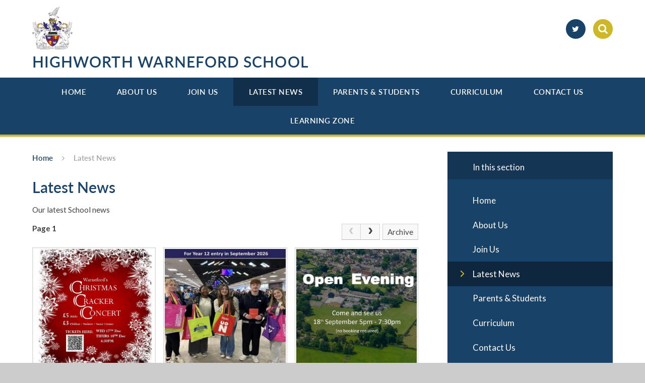

--- FILE ---
content_type: text/html
request_url: https://www.warnefordschool.org/news/?pid=0&nid=1
body_size: 56125
content:

<!DOCTYPE html>
<!--[if IE 7]><html class="no-ios no-js lte-ie9 lte-ie8 lte-ie7" lang="en" xml:lang="en"><![endif]-->
<!--[if IE 8]><html class="no-ios no-js lte-ie9 lte-ie8"  lang="en" xml:lang="en"><![endif]-->
<!--[if IE 9]><html class="no-ios no-js lte-ie9"  lang="en" xml:lang="en"><![endif]-->
<!--[if !IE]><!--> <html class="no-ios no-js"  lang="en" xml:lang="en"><!--<![endif]-->
	<head>
		<meta http-equiv="X-UA-Compatible" content="IE=edge" />
		<meta http-equiv="content-type" content="text/html; charset=utf-8"/>
		
		<link rel="canonical" href="https://www.warnefordschool.org/news/?pid=0&amp;nid=1">
		<link rel="stylesheet" integrity="sha512-+L4yy6FRcDGbXJ9mPG8MT/3UCDzwR9gPeyFNMCtInsol++5m3bk2bXWKdZjvybmohrAsn3Ua5x8gfLnbE1YkOg==" crossorigin="anonymous" referrerpolicy="no-referrer" media="screen" href="https://cdnjs.cloudflare.com/ajax/libs/font-awesome/4.5.0/css/font-awesome.min.css?cache=260112">
<!--[if IE 7]><link rel="stylesheet" media="screen" href="https://cdn.juniperwebsites.co.uk/_includes/font-awesome/4.2.0/css/font-awesome-ie7.min.css?cache=v4.6.56.3">
<![endif]-->
		<title>Latest News - Highworth Warneford School</title>
		
<!--[if IE]>
<script>
console = {log:function(){return;}};
</script>
<![endif]-->

<script>
	var boolItemEditDisabled;
	var boolLanguageMode, boolLanguageEditOriginal;
	var boolViewingConnect;
	var boolConnectDashboard;
	var displayRegions = [];
	var intNewFileCount = 0;
	strItemType = "news category";
	strSubItemType = "News Category";

	var featureSupport = {
		tagging: false,
		eventTagging: false
	};
	var boolLoggedIn = false;
boolAdminMode = false;
	var boolSuperUser = false;
strCookieBarStyle = 'overlay';
	intParentPageID = "0";
	intCurrentItemID = 1;
	intCurrentCatID = 1;
boolIsHomePage = false;
	boolItemEditDisabled = true;
	boolLanguageEditOriginal=true;
	strCurrentLanguage='en-gb';	strFileAttachmentsUploadLocation = 'bottom';	boolViewingConnect = false;	boolConnectDashboard = false;	var objEditorComponentList = {};

</script>

<script src="https://cdn.juniperwebsites.co.uk/admin/_includes/js/mutation_events.min.js?cache=v4.6.56.3"></script>
<script src="https://cdn.juniperwebsites.co.uk/admin/_includes/js/jquery/jquery.js?cache=v4.6.56.3"></script>
<script src="https://cdn.juniperwebsites.co.uk/admin/_includes/js/jquery/jquery.prefilter.js?cache=v4.6.56.3"></script>
<script src="https://cdn.juniperwebsites.co.uk/admin/_includes/js/jquery/jquery.query.js?cache=v4.6.56.3"></script>
<script src="https://cdn.juniperwebsites.co.uk/admin/_includes/js/jquery/js.cookie.js?cache=v4.6.56.3"></script>
<script src="/_includes/editor/template-javascript.asp?cache=260112"></script>
<script src="/admin/_includes/js/functions/minified/functions.login.new.asp?cache=260112"></script>

  <script>

  </script>
<link href="https://www.warnefordschool.org/feeds/news.asp?nid=1&amp;pid=1&lang=en" rel="alternate" type="application/rss+xml" title="Highworth Warneford School - News Feed"><link href="https://www.warnefordschool.org/feeds/comments.asp?title=Latest News&amp;storyid=&amp;nid=1&amp;item=news&amp;pid=0&lang=en" rel="alternate" type="application/rss+xml" title="Highworth Warneford School - Latest News - Blog Post Comments"><link rel="stylesheet" media="screen" href="/_site/css/main.css?cache=260112">

	
	<meta name="mobile-web-app-capable" content="yes">
	<meta name="apple-mobile-web-app-capable" content="yes">
	<meta name="viewport" content="width=device-width, initial-scale=1, minimum-scale=1, maximum-scale=1">
	<link rel="author" href="/humans.txt">
	<link rel="icon" href="/_site/images/favicons/favicon.ico">
	<link rel="apple-touch-icon" href="/_site/images/favicons/favicon.png">
	<link href="https://fonts.googleapis.com/css?family=Lato:400,400i,700,700i" rel="stylesheet">
	<link rel="stylesheet" href="/_site/css/print.css" type="text/css" media="print">

	<script type="text/javascript">
	var iOS = ( navigator.userAgent.match(/(iPad|iPhone|iPod)/g) ? true : false );
	if (iOS) { $('html').removeClass('no-ios').addClass('ios'); }
	</script><link rel="stylesheet" media="screen" href="https://cdn.juniperwebsites.co.uk/_includes/css/content-blocks.css?cache=v4.6.56.3">
<link rel="stylesheet" media="screen" href="/_includes/css/cookie-colour.asp?cache=260112">
<link rel="stylesheet" media="screen" href="https://cdn.juniperwebsites.co.uk/_includes/css/cookies.css?cache=v4.6.56.3">
<link rel="stylesheet" media="screen" href="https://cdn.juniperwebsites.co.uk/_includes/css/cookies.advanced.css?cache=v4.6.56.3">
<link rel="stylesheet" media="screen" href="/_site/css/news.css?cache=260112">
<link rel="stylesheet" media="screen" href="https://cdn.juniperwebsites.co.uk/_includes/css/overlord.css?cache=v4.6.56.3">
<link rel="stylesheet" media="screen" href="https://cdn.juniperwebsites.co.uk/_includes/css/templates.css?cache=v4.6.56.3">
<link rel="stylesheet" media="screen" href="/_site/css/attachments.css?cache=260112">
<link rel="stylesheet" media="screen" href="/_site/css/templates.css?cache=260112">
<style>#print_me { display: none;}</style><script src="https://cdn.juniperwebsites.co.uk/admin/_includes/js/modernizr.js?cache=v4.6.56.3"></script>

        <meta property="og:site_name" content="Highworth Warneford School" />
        <meta property="og:title" content="Latest News" />
        <meta property="og:image" content="https://www.warnefordschool.org/_site/images/design/thumbnail.jpg" />
        <meta property="og:type" content="website" />
        <meta property="twitter:card" content="summary" />
</head>


    <body>


<div id="print_me"></div>
<div class="mason mason--inner">

	<svg style="display: none;">
		<symbol id="icon_arrow" viewBox="0 0 40 24"><path d="M5,23,20,7.24,35.16,23.16h0a2.78,2.78,0,0,0,2,.84A2.93,2.93,0,0,0,40,21a3.07,3.07,0,0,0-.8-2.08h0L22.06.92h0A2.79,2.79,0,0,0,20,0h0a2.79,2.79,0,0,0-2.06.92h0L.79,18.92h0A3.07,3.07,0,0,0,0,21a2.93,2.93,0,0,0,2.86,3A2.8,2.8,0,0,0,5,23Z"/></symbol>
		<symbol id="icon_plus" viewBox="0 0 12 12"><path d="M6.79.79V5.21h4.42a.79.79,0,1,1,0,1.58H6.79v4.42h0a.79.79,0,1,1-1.58,0h0V6.79H.79a.79.79,0,1,1,0-1.58H5.21V.79h0a.79.79,0,1,1,1.58,0Z"/></symbol>
		<symbol id="icon_menu" viewBox="0 0 12 10"><path d="M0,0V2H12V0ZM0,6H12V4H0Zm0,4H12V8H0Z"/></symbol>
	</svg>

	<section class="access">
		<a class="access__anchor" name="header"></a>
		<a class="access__link" href="#content">Skip to content &darr;</a>
	</section>

	

	<header class="header parent block-l caps alt-w">
		<div class="header__main center col-pri">
			<div class="parent">
				<a class="header__logo" href="/">
					<img src="/_site/images/design/logo.png" alt="Logo">
					<h1 class="title--section alt-w spaced">Highworth Warneford School</h1>
				</a>
			</div>
		</div>

		<section class="menu parent block-d">

			
			<button class="menu__btn block-d">
				<svg width="12" height="10"><use href='#icon_menu' xlink:href='#icon_menu' x='0' y='0'/></svg>
				<span>Menu</span>
			</button>
			

			<nav class="menu__bar">
				<ul class="menu__bar__list"><li class="menu__bar__list__item menu__bar__list__item--page_1"><a class="menu__bar__list__item__link" id="page_1" href="/">Home</a><button class="menu__bar__list__item__button" data-tab=".menu__bar__list__item--page_1--expand"><i class="menu__bar__list__item__button__icon fa fa-angle-down"></i></button></li><li class="menu__bar__list__item menu__bar__list__item--page_7 menu__bar__list__item--subitems"><a class="menu__bar__list__item__link" id="page_7" href="/page/?title=About+Us&amp;pid=7">About Us</a><button class="menu__bar__list__item__button" data-tab=".menu__bar__list__item--page_7--expand"><i class="menu__bar__list__item__button__icon fa fa-angle-down"></i></button><ul class="menu__bar__list__item__sub"><li class="menu__bar__list__item menu__bar__list__item--page_66"><a class="menu__bar__list__item__link" id="page_66" href="/page/?title=The+School+Values&amp;pid=66">The School Values</a><button class="menu__bar__list__item__button" data-tab=".menu__bar__list__item--page_66--expand"><i class="menu__bar__list__item__button__icon fa fa-angle-down"></i></button></li><li class="menu__bar__list__item menu__bar__list__item--page_70"><a class="menu__bar__list__item__link" id="page_70" href="/page/?title=House+System&amp;pid=70">House System</a><button class="menu__bar__list__item__button" data-tab=".menu__bar__list__item--page_70--expand"><i class="menu__bar__list__item__button__icon fa fa-angle-down"></i></button></li><li class="menu__bar__list__item menu__bar__list__item--page_25"><a class="menu__bar__list__item__link" id="page_25" href="/page/?title=Exam+Performance&amp;pid=25">Exam Performance</a><button class="menu__bar__list__item__button" data-tab=".menu__bar__list__item--page_25--expand"><i class="menu__bar__list__item__button__icon fa fa-angle-down"></i></button></li><li class="menu__bar__list__item menu__bar__list__item--page_17"><a class="menu__bar__list__item__link" id="page_17" href="/page/?title=OFSTED&amp;pid=17">OFSTED</a><button class="menu__bar__list__item__button" data-tab=".menu__bar__list__item--page_17--expand"><i class="menu__bar__list__item__button__icon fa fa-angle-down"></i></button></li><li class="menu__bar__list__item menu__bar__list__item--photo_gallery_4"><a class="menu__bar__list__item__link" id="photo_gallery_4" href="/gallery/?pid=7&amp;gcatid=4">Photo Galleries</a><button class="menu__bar__list__item__button" data-tab=".menu__bar__list__item--photo_gallery_4--expand"><i class="menu__bar__list__item__button__icon fa fa-angle-down"></i></button></li><li class="menu__bar__list__item menu__bar__list__item--page_26"><a class="menu__bar__list__item__link" id="page_26" href="/page/?title=Policies+%26amp%3B+Key+Documents&amp;pid=26">Policies &amp; Key Documents</a><button class="menu__bar__list__item__button" data-tab=".menu__bar__list__item--page_26--expand"><i class="menu__bar__list__item__button__icon fa fa-angle-down"></i></button></li><li class="menu__bar__list__item menu__bar__list__item--page_23"><a class="menu__bar__list__item__link" id="page_23" href="/page/?title=Pupil+Premium&amp;pid=23">Pupil Premium</a><button class="menu__bar__list__item__button" data-tab=".menu__bar__list__item--page_23--expand"><i class="menu__bar__list__item__button__icon fa fa-angle-down"></i></button></li><li class="menu__bar__list__item menu__bar__list__item--page_61"><a class="menu__bar__list__item__link" id="page_61" href="/page/?title=Safeguarding&amp;pid=61">Safeguarding</a><button class="menu__bar__list__item__button" data-tab=".menu__bar__list__item--page_61--expand"><i class="menu__bar__list__item__button__icon fa fa-angle-down"></i></button></li><li class="menu__bar__list__item menu__bar__list__item--page_28"><a class="menu__bar__list__item__link" id="page_28" href="/page/?title=SEND&amp;pid=28">SEND</a><button class="menu__bar__list__item__button" data-tab=".menu__bar__list__item--page_28--expand"><i class="menu__bar__list__item__button__icon fa fa-angle-down"></i></button></li><li class="menu__bar__list__item menu__bar__list__item--page_22"><a class="menu__bar__list__item__link" id="page_22" href="/page/?title=Governance&amp;pid=22">Governance</a><button class="menu__bar__list__item__button" data-tab=".menu__bar__list__item--page_22--expand"><i class="menu__bar__list__item__button__icon fa fa-angle-down"></i></button></li><li class="menu__bar__list__item menu__bar__list__item--page_29"><a class="menu__bar__list__item__link" id="page_29" href="/page/?title=Teaching+Staff&amp;pid=29">Teaching Staff</a><button class="menu__bar__list__item__button" data-tab=".menu__bar__list__item--page_29--expand"><i class="menu__bar__list__item__button__icon fa fa-angle-down"></i></button></li><li class="menu__bar__list__item menu__bar__list__item--page_97"><a class="menu__bar__list__item__link" id="page_97" href="/page/?title=Inspection+Documentation&amp;pid=97">Inspection Documentation</a><button class="menu__bar__list__item__button" data-tab=".menu__bar__list__item--page_97--expand"><i class="menu__bar__list__item__button__icon fa fa-angle-down"></i></button></li></ul></li><li class="menu__bar__list__item menu__bar__list__item--page_8 menu__bar__list__item--subitems"><a class="menu__bar__list__item__link" id="page_8" href="/page/?title=Join+Us&amp;pid=8">Join Us</a><button class="menu__bar__list__item__button" data-tab=".menu__bar__list__item--page_8--expand"><i class="menu__bar__list__item__button__icon fa fa-angle-down"></i></button><ul class="menu__bar__list__item__sub"><li class="menu__bar__list__item menu__bar__list__item--page_11"><a class="menu__bar__list__item__link" id="page_11" href="/page/?title=Admissions&amp;pid=11">Admissions</a><button class="menu__bar__list__item__button" data-tab=".menu__bar__list__item--page_11--expand"><i class="menu__bar__list__item__button__icon fa fa-angle-down"></i></button></li><li class="menu__bar__list__item menu__bar__list__item--url_1002"><a class="menu__bar__list__item__link" id="url_1002" href="https://heyzine.com/flip-book/75cf3bfdd3.html" target="_blank" rel="external">Prospectus</a><button class="menu__bar__list__item__button" data-tab=".menu__bar__list__item--url_1002--expand"><i class="menu__bar__list__item__button__icon fa fa-angle-down"></i></button></li><li class="menu__bar__list__item menu__bar__list__item--page_16"><a class="menu__bar__list__item__link" id="page_16" href="/page/?title=Staff+Vacancies&amp;pid=16">Staff Vacancies</a><button class="menu__bar__list__item__button" data-tab=".menu__bar__list__item--page_16--expand"><i class="menu__bar__list__item__button__icon fa fa-angle-down"></i></button></li></ul></li><li class="menu__bar__list__item menu__bar__list__item--news_category_1 menu__bar__list__item--selected menu__bar__list__item--final"><a class="menu__bar__list__item__link" id="news_category_1" href="/news/?pid=0&amp;nid=1">Latest News</a><button class="menu__bar__list__item__button" data-tab=".menu__bar__list__item--news_category_1--expand"><i class="menu__bar__list__item__button__icon fa fa-angle-down"></i></button></li><li class="menu__bar__list__item menu__bar__list__item--page_9 menu__bar__list__item--subitems"><a class="menu__bar__list__item__link" id="page_9" href="/page/?title=Parents+%26amp%3B+Students&amp;pid=9">Parents &amp; Students</a><button class="menu__bar__list__item__button" data-tab=".menu__bar__list__item--page_9--expand"><i class="menu__bar__list__item__button__icon fa fa-angle-down"></i></button><ul class="menu__bar__list__item__sub"><li class="menu__bar__list__item menu__bar__list__item--page_80"><a class="menu__bar__list__item__link" id="page_80" href="/page/?title=KS4+Options&amp;pid=80">KS4 Options</a><button class="menu__bar__list__item__button" data-tab=".menu__bar__list__item--page_80--expand"><i class="menu__bar__list__item__button__icon fa fa-angle-down"></i></button></li><li class="menu__bar__list__item menu__bar__list__item--page_89"><a class="menu__bar__list__item__link" id="page_89" href="/page/?title=Anti%2DBullying&amp;pid=89">Anti-Bullying</a><button class="menu__bar__list__item__button" data-tab=".menu__bar__list__item--page_89--expand"><i class="menu__bar__list__item__button__icon fa fa-angle-down"></i></button></li><li class="menu__bar__list__item menu__bar__list__item--page_15"><a class="menu__bar__list__item__link" id="page_15" href="/page/?title=Catering&amp;pid=15">Catering</a><button class="menu__bar__list__item__button" data-tab=".menu__bar__list__item--page_15--expand"><i class="menu__bar__list__item__button__icon fa fa-angle-down"></i></button></li><li class="menu__bar__list__item menu__bar__list__item--page_13"><a class="menu__bar__list__item__link" id="page_13" href="/page/?title=Exam+Information&amp;pid=13">Exam Information</a><button class="menu__bar__list__item__button" data-tab=".menu__bar__list__item--page_13--expand"><i class="menu__bar__list__item__button__icon fa fa-angle-down"></i></button></li><li class="menu__bar__list__item menu__bar__list__item--url_1"><a class="menu__bar__list__item__link" id="url_1" href="/calendar/?calid=1&amp;pid=9&amp;viewid=1">School Calendar</a><button class="menu__bar__list__item__button" data-tab=".menu__bar__list__item--url_1--expand"><i class="menu__bar__list__item__button__icon fa fa-angle-down"></i></button></li><li class="menu__bar__list__item menu__bar__list__item--page_14"><a class="menu__bar__list__item__link" id="page_14" href="/page/?title=School+Day+%26amp%3B+Term+Dates&amp;pid=14">School Day &amp; Term Dates</a><button class="menu__bar__list__item__button" data-tab=".menu__bar__list__item--page_14--expand"><i class="menu__bar__list__item__button__icon fa fa-angle-down"></i></button></li><li class="menu__bar__list__item menu__bar__list__item--page_85"><a class="menu__bar__list__item__link" id="page_85" href="/page/?title=Student+Wellbeing+%26amp%3B+Mental+Health+Support&amp;pid=85">Student Wellbeing &amp; Mental Health Support</a><button class="menu__bar__list__item__button" data-tab=".menu__bar__list__item--page_85--expand"><i class="menu__bar__list__item__button__icon fa fa-angle-down"></i></button></li><li class="menu__bar__list__item menu__bar__list__item--page_27"><a class="menu__bar__list__item__link" id="page_27" href="/page/?title=Supporting+Students&amp;pid=27">Supporting Students</a><button class="menu__bar__list__item__button" data-tab=".menu__bar__list__item--page_27--expand"><i class="menu__bar__list__item__button__icon fa fa-angle-down"></i></button></li><li class="menu__bar__list__item menu__bar__list__item--page_12"><a class="menu__bar__list__item__link" id="page_12" href="/page/?title=Transport&amp;pid=12">Transport</a><button class="menu__bar__list__item__button" data-tab=".menu__bar__list__item--page_12--expand"><i class="menu__bar__list__item__button__icon fa fa-angle-down"></i></button></li><li class="menu__bar__list__item menu__bar__list__item--page_21"><a class="menu__bar__list__item__link" id="page_21" href="/page/?title=Uniform&amp;pid=21">Uniform</a><button class="menu__bar__list__item__button" data-tab=".menu__bar__list__item--page_21--expand"><i class="menu__bar__list__item__button__icon fa fa-angle-down"></i></button></li><li class="menu__bar__list__item menu__bar__list__item--page_65"><a class="menu__bar__list__item__link" id="page_65" href="/page/?title=Year+6%2D7+Transition&amp;pid=65">Year 6-7 Transition</a><button class="menu__bar__list__item__button" data-tab=".menu__bar__list__item--page_65--expand"><i class="menu__bar__list__item__button__icon fa fa-angle-down"></i></button></li></ul></li><li class="menu__bar__list__item menu__bar__list__item--page_10 menu__bar__list__item--subitems"><a class="menu__bar__list__item__link" id="page_10" href="/page/?title=Curriculum&amp;pid=10">Curriculum</a><button class="menu__bar__list__item__button" data-tab=".menu__bar__list__item--page_10--expand"><i class="menu__bar__list__item__button__icon fa fa-angle-down"></i></button><ul class="menu__bar__list__item__sub"><li class="menu__bar__list__item menu__bar__list__item--page_18"><a class="menu__bar__list__item__link" id="page_18" href="/page/?title=Careers&amp;pid=18">Careers</a><button class="menu__bar__list__item__button" data-tab=".menu__bar__list__item--page_18--expand"><i class="menu__bar__list__item__button__icon fa fa-angle-down"></i></button></li><li class="menu__bar__list__item menu__bar__list__item--page_84"><a class="menu__bar__list__item__link" id="page_84" href="/page/?title=Clubs+%26amp%3B+Extra%2DCurricular+Activities&amp;pid=84">Clubs &amp; Extra-Curricular Activities</a><button class="menu__bar__list__item__button" data-tab=".menu__bar__list__item--page_84--expand"><i class="menu__bar__list__item__button__icon fa fa-angle-down"></i></button></li><li class="menu__bar__list__item menu__bar__list__item--page_37"><a class="menu__bar__list__item__link" id="page_37" href="/page/?title=Duke+of+Edinburgh+Award&amp;pid=37">Duke of Edinburgh Award</a><button class="menu__bar__list__item__button" data-tab=".menu__bar__list__item--page_37--expand"><i class="menu__bar__list__item__button__icon fa fa-angle-down"></i></button></li><li class="menu__bar__list__item menu__bar__list__item--page_68"><a class="menu__bar__list__item__link" id="page_68" href="/page/?title=Home+Learning&amp;pid=68">Home Learning</a><button class="menu__bar__list__item__button" data-tab=".menu__bar__list__item--page_68--expand"><i class="menu__bar__list__item__button__icon fa fa-angle-down"></i></button></li><li class="menu__bar__list__item menu__bar__list__item--page_35"><a class="menu__bar__list__item__link" id="page_35" href="/page/?title=Library&amp;pid=35">Library</a><button class="menu__bar__list__item__button" data-tab=".menu__bar__list__item--page_35--expand"><i class="menu__bar__list__item__button__icon fa fa-angle-down"></i></button></li><li class="menu__bar__list__item menu__bar__list__item--page_71"><a class="menu__bar__list__item__link" id="page_71" href="/page/?title=Remote+Access+%28Foldr%29&amp;pid=71">Remote Access (Foldr)</a><button class="menu__bar__list__item__button" data-tab=".menu__bar__list__item--page_71--expand"><i class="menu__bar__list__item__button__icon fa fa-angle-down"></i></button></li><li class="menu__bar__list__item menu__bar__list__item--page_79"><a class="menu__bar__list__item__link" id="page_79" href="/page/?title=Remote+Learning+Statement&amp;pid=79">Remote Learning Statement</a><button class="menu__bar__list__item__button" data-tab=".menu__bar__list__item--page_79--expand"><i class="menu__bar__list__item__button__icon fa fa-angle-down"></i></button></li><li class="menu__bar__list__item menu__bar__list__item--page_40"><a class="menu__bar__list__item__link" id="page_40" href="/page/?title=Subjects&amp;pid=40">Subjects</a><button class="menu__bar__list__item__button" data-tab=".menu__bar__list__item--page_40--expand"><i class="menu__bar__list__item__button__icon fa fa-angle-down"></i></button></li></ul></li><li class="menu__bar__list__item menu__bar__list__item--page_19 menu__bar__list__item--subitems"><a class="menu__bar__list__item__link" id="page_19" href="/page/?title=Contact+Us&amp;pid=19">Contact Us</a><button class="menu__bar__list__item__button" data-tab=".menu__bar__list__item--page_19--expand"><i class="menu__bar__list__item__button__icon fa fa-angle-down"></i></button><ul class="menu__bar__list__item__sub"><li class="menu__bar__list__item menu__bar__list__item--page_86"><a class="menu__bar__list__item__link" id="page_86" href="/page/?title=Lettings&amp;pid=86">Lettings</a><button class="menu__bar__list__item__button" data-tab=".menu__bar__list__item--page_86--expand"><i class="menu__bar__list__item__button__icon fa fa-angle-down"></i></button></li></ul></li><li class="menu__bar__list__item menu__bar__list__item--page_94"><a class="menu__bar__list__item__link" id="page_94" href="/page/?title=Learning+Zone&amp;pid=94">Learning Zone</a><button class="menu__bar__list__item__button" data-tab=".menu__bar__list__item--page_94--expand"><i class="menu__bar__list__item__button__icon fa fa-angle-down"></i></button></li></ul>

				<div class="menu__extra block-l">
					<div class="menu__extra__nocookies">
						
							<div class="menu__extra__item quicklinks">
								
								<button class="header__btn quicklinks__btn">
									<svg width="12" height="10"><use href='#icon_plus' xlink:href='#icon_plus' x='0' y='0'/></svg>
									<span>Quicklinks</span>
								</button>
								<ul><li><a href='/page/?title=Remote+Access&pid=71' target='_self'>Remote Access</a></li><li><a href='https://foldr.tpat.uk' target='_blank'>Foldr</a></li><li><a href='https://www.office.com/' target='_blank'>Office 365</a></li><li><a href='https://www.classcharts.com/student/login' target='_blank'>Class Charts</a></li><li><a href='https://www.pearsonactivelearn.com/app/Home' target='_blank'>Active Learn</a></li><li><a href='https://auth.bedrocklearning.org/o365/' target='_blank'>Bedrock</a></li><li><a href='https://members.gcsepod.com/login/' target='_blank'>GCSE Pod</a></li><li><a href='https://pmx.parentmail.co.uk/#core/login' target='_blank'>ParentMail</a></li><li><a href='https://uk.accessit.online/hgh10/#!dashboard' target='_blank'>AccessIT</a></li><li><a href='http://www.completeissues.co.uk/?username=HWSresearch&password=thevoice' target='_blank'>Complete Issues</a></li><li><a href='https://warneford.schoolcloud.co.uk/' target='_blank'>School Cloud</a></li></ul>
							</div><div class="menu__extra__item iconlinks">
						<ul><li><a class='btn-circle' href='https://twitter.com/WarnefordSchool' target='_blank' title='Twitter'><span>Twitter</span><i class='fa fa-twitter'></i></a></li></ul>
						</div><form class="menu__extra__item search" method="post" action="/search/default.asp?pid=0">
						    <input class="search__input" type="text" value="" type="text" name="searchValue" placeholder="Search" />
						</form>
					</div>
				</div>
			</nav>
		</section>
	</header>

	
		<section class="hero" data-random="true">
			<div class="hero__main">
				<ul class="hero__slideshow abs_fill">
					<li class='hero__slideshow__item'><div class="image_load" data-src="/_site/data/files/images/slideshow/3115A98F2A577F3FC1040C097C202E31.jpg" data-fill=".hero__slideshow"></div></li><li class='hero__slideshow__item'><div class="image_load" data-src="/_site/data/files/images/slideshow/341A34358162AF0B4097EE59F87FED18.jpg" data-fill=".hero__slideshow"></div></li><li class='hero__slideshow__item'><div class="image_load" data-src="/_site/data/files/images/slideshow/49BDDF3A38B85B188F68FB22631DE36D.jpg" data-fill=".hero__slideshow"></div></li><li class='hero__slideshow__item'><div class="image_load" data-src="/_site/data/files/images/slideshow/5785B8F83C006605D183B10B87ECDFE3.jpg" data-fill=".hero__slideshow"></div></li><li class='hero__slideshow__item'><div class="image_load" data-src="/_site/data/files/images/slideshow/A41FF8F3B68F24530818B49EC2BD9208.jpg" data-fill=".hero__slideshow"></div></li><li class='hero__slideshow__item'><div class="image_load" data-src="/_site/data/files/images/slideshow/CDA2E128CF4D485B4033BDE8B733F3A7.jpg" data-fill=".hero__slideshow"></div></li>
				</ul>
			</div>
			
		</section>
		

	<main class="main parent block-l">
		<div class="main__content ms-center">
			<div class="content content--news_category">
				<a class="content__anchor" name="content"></a>
				<ul class="content__path"><li class="content__path__item content__path__item--page_1"><i class="content__path__item__sep fa fa-angle-right"></i><a class="content__path__item__link" id="page_1" href="/">Home</a></li><li class="content__path__item content__path__item--news_category_1 content__path__item--selected content__path__item--final"><i class="content__path__item__sep fa fa-angle-right"></i><a class="content__path__item__link" id="news_category_1" href="/news/?pid=0&amp;nid=1">Latest News</a></li></ul><h1 class="content__title" id="itemTitle">Latest News</h1>
				<div class="content__region"><div class="admin_edit" id="cmsEditableMainContent"><p>Our latest School news</p>
</div></div><div class="content__news"><div class="content__news__toolbar ui_toolbar"><div class="ui_left"><h2>Page 1</h2></div><div class="ui_right"><nav class="ui_group"><a class="ui_button ui_button--disabled" aria-label="Previous Page" aria-disabled='true' role="link"><span class="ui_icon ui_icon--prev"></span></a><a class="ui_button"href="/news/?pid=0&amp;nid=1&amp;page=2" aria-label="Next Page"><span class="ui_icon ui_icon--next"></span></a></nav><a class="ui_button" href="https://www.warnefordschool.org/news/archive.asp?pid=0&amp;nid=1">Archive</a></div></div><ul class="content__news__list content__news__list--3 feed">
<li class="content__news__list__item content__news__list__item--1 content__news__list__item--first content__news__list__item--odd content__news__list__item--priority_1"><article class="content__news__list__item__card ui_card"><div class="content__news__list__item__img ui_card__img ui_card__img--top"><a href="/news/?pid=0&amp;nid=1&amp;storyid=91"><img src="/_site/data/images/news/91/list-Christmas%20Cracker%2020252.jpg" alt=""/></a></div><div class="content__news__list__item__info ui_txt ui_txt--truncate_8"><h2 class="content__news__list__item__info__title ui_txt__title">Christmas Cracker Concerts</h2><div class="content__news__list__item__info__date ui_txt__sub">Published 17/12/25</div><div class="content__news__list__item__info__intro ui_txt__content"><p>We would like to let you know that the exciting school&nbsp;Christmas&nbsp;Cracker&nbsp;Concerts&nbsp;are coming up very soon. All music groups are performing, along with a range of fantastic solo / duo acts, bands and smaller ensembles!</p>

<p>Tickets are available here:<u>&nbsp;</u><a href="https://www.ticketsource.co.uk/highworth-warneford-school/e-xpylle" id="OWA3bedd476-325f-a0d1-27ed-bc43534bce4a" target="_blank">https://www.ticketsource.co.uk/highworth-warneford-school/e-xpylle</a>&nbsp;</p>

<p>The concerts will take place on&nbsp;<u>Wednesday 17th and Thursday 18th December</u>,&nbsp;starting at&nbsp;6:30pm.&nbsp;The concerts will be finished by&nbsp;9:30pm.&nbsp;Tickets can be purchased via the ticket source link above, or on the doors on the night (cash only): priced at&nbsp;&pound;5&nbsp;per adult and&nbsp;&pound;3&nbsp;for students, other children, staff and senior citizens. Why not come on both nights to really get in the festive mood? (The shows are a little different each night).</p>

<p>Cash only refreshments will be served before the show, and during the interval.</p>

<p>We really hope you will be able to attend and support our young musicians as they perform the music that they have been working so very hard on since September. The theme will be festive fun, and performers (and audience members!) are encouraged to wear&nbsp;Christmas&nbsp;jumpers, or their most sparkly festive outfits. There will be prizes given out for the most festive junior and senior attire!&nbsp;</p>

<p>We very much look forward to welcoming you through the doors on the 17th and 18th of December!&nbsp;</p>

<p>Merry&nbsp;Christmas!&nbsp;</p>

<p>Best Wishes,</p>

<p><strong>Mr. J Hanson</strong></p>

<p>Head of Music</p>
</div></div><a class="content__news__list__item__info__link ui_button" href="/news/?pid=0&amp;nid=1&amp;storyid=91">Read More</a></article></li>
<li class="content__news__list__item content__news__list__item--2 content__news__list__item--even content__news__list__item--priority_1"><article class="content__news__list__item__card ui_card"><div class="content__news__list__item__img ui_card__img ui_card__img--top"><a href="/news/?pid=0&amp;nid=1&amp;storyid=92"><img src="/_site/data/images/news/92/list-Sixth%20Form%202026%20-%20Social%20Media%20Portrait)%20copy1.jpg" alt=""/></a></div><div class="content__news__list__item__info ui_txt ui_txt--truncate_8"><h2 class="content__news__list__item__info__title ui_txt__title">The Park Academies Trust Open Evening</h2><div class="content__news__list__item__info__date ui_txt__sub">Published 03/11/25</div><div class="content__news__list__item__info__intro ui_txt__content"><h4>Tuesday 11th November 2025 6:00PM - 7:30PM&nbsp; Presentation at 6:15PM</h4>
</div></div><a class="content__news__list__item__info__link ui_button" href="/news/?pid=0&amp;nid=1&amp;storyid=92">Read More</a></article></li>
<li class="content__news__list__item content__news__list__item--3 content__news__list__item--odd content__news__list__item--priority_1"><article class="content__news__list__item__card ui_card"><div class="content__news__list__item__img ui_card__img ui_card__img--top"><a href="/news/?pid=0&amp;nid=1&amp;storyid=77"><img src="/_site/data/images/news/77/list-open%20evening1.jpg" alt=""/></a></div><div class="content__news__list__item__info ui_txt ui_txt--truncate_8"><h2 class="content__news__list__item__info__title ui_txt__title">Open Evening</h2><div class="content__news__list__item__info__date ui_txt__sub">Published 18/09/25</div><div class="content__news__list__item__info__intro ui_txt__content"><h5 style="margin-left:0cm; margin-right:0cm"><u><strong>Come and join us for our Open Evening, Thursday 18th&nbsp;September,&nbsp;5pm - 7.30pm.</strong></u></h5>

<p style="margin-left:0cm; margin-right:0cm">Giving Year 5 &amp; Year 6 parents the opportunity to come and see what makes Warneford such a special place.</p>

<p style="margin-left:0cm; margin-right:0cm">Academy Principal presentation at 6pm and 7pm.</p>

<h5 style="margin-left:0cm; margin-right:0cm"><u><strong>See the school in action on one of our Open Mornings</strong></u></h5>

<p style="margin-left:0cm; margin-right:0cm">Wed 15th, Thu&nbsp;16th and&nbsp;Fri&nbsp;17th October</p>

<p style="margin-left:0cm; margin-right:0cm">Please contact the school to book an appointment.</p>

<p style="margin-left:0cm; margin-right:0cm">01793 762426 or Email:lewisl@warnefordschool.org.uk</p>
</div></div><a class="content__news__list__item__info__link ui_button" href="/news/?pid=0&amp;nid=1&amp;storyid=77">Read More</a></article></li>
<li class="content__news__list__item content__news__list__item--4 content__news__list__item--even"><article class="content__news__list__item__card ui_card"><div class="content__news__list__item__img ui_card__img ui_card__img--top"><a href="/news/?pid=0&amp;nid=1&amp;storyid=90"><img src="/_site/data/images/news/90/list-Group%20pic%20to%20post.JPG" alt=""/></a></div><div class="content__news__list__item__info ui_txt ui_txt--truncate_8"><h2 class="content__news__list__item__info__title ui_txt__title">Atlassian Williams Racing</h2><div class="content__news__list__item__info__date ui_txt__sub">Published 11/06/25</div><div class="content__news__list__item__info__intro ui_txt__content"><p>Yesterday, 34 students from Year 10 and Year 9 had an exciting trip to Atlassian Williams Racing. Taking a trip around the museum to look at some of the F1 cars from past years, a very competitive session on the Simulators where the students and teachers had a chance to race against each other. Finally, the day finished with a STEM workshop where students competed against each other in the Williams Composite challenge where they were&nbsp;&nbsp;joined by two engineers who came and spoke to the students about their journeys into F1.</p>

<p>We would like to thank Williams Racing&nbsp;for hosting us for the day and inspiring the students.</p>
</div></div><a class="content__news__list__item__info__link ui_button" href="/news/?pid=0&amp;nid=1&amp;storyid=90">Read More</a></article></li>
<li class="content__news__list__item content__news__list__item--5 content__news__list__item--odd"><article class="content__news__list__item__card ui_card"><div class="content__news__list__item__img ui_card__img ui_card__img--top"><a href="/news/?pid=0&amp;nid=1&amp;storyid=88"><img src="/_site/data/images/news/88/list-2.JPEG" alt=""/></a></div><div class="content__news__list__item__info ui_txt ui_txt--truncate_8"><h2 class="content__news__list__item__info__title ui_txt__title">Visit to Highworth VE Day celebrations</h2><div class="content__news__list__item__info__date ui_txt__sub">Published 09/05/25</div><div class="content__news__list__item__info__intro ui_txt__content"><p>VE Day Celebrations&nbsp;</p>
</div></div><a class="content__news__list__item__info__link ui_button" href="/news/?pid=0&amp;nid=1&amp;storyid=88">Read More</a></article></li>
<li class="content__news__list__item content__news__list__item--6 content__news__list__item--even"><article class="content__news__list__item__card ui_card"><div class="content__news__list__item__img ui_card__img ui_card__img--top"><a href="/news/?pid=0&amp;nid=1&amp;storyid=87"><img src="/_site/data/images/news/87/list-P1000347.JPG" alt=""/></a></div><div class="content__news__list__item__info ui_txt ui_txt--truncate_8"><h2 class="content__news__list__item__info__title ui_txt__title">Lockheed Martin Engineering Challenge</h2><div class="content__news__list__item__info__date ui_txt__sub">Published 29/04/25</div><div class="content__news__list__item__info__intro ui_txt__content">On the 28th April, over 50 of our year 9&#39;s took part in the Lockheed Martin engineering challenge. Year 9 students brought their&nbsp;A-game, tackling the new challenge with mind-blowing creativity and innovation. A massive thank you to STEMworks</div></div><a class="content__news__list__item__info__link ui_button" href="/news/?pid=0&amp;nid=1&amp;storyid=87">Read More</a></article></li>
<li class="content__news__list__item content__news__list__item--7 content__news__list__item--odd"><article class="content__news__list__item__card ui_card"><div class="content__news__list__item__img ui_card__img ui_card__img--top"><a href="/news/?pid=0&amp;nid=1&amp;storyid=85"><img src="/_site/data/images/news/85/list-New%20Piano4.jpg" alt=""/></a></div><div class="content__news__list__item__info ui_txt ui_txt--truncate_8"><h2 class="content__news__list__item__info__title ui_txt__title">WRDE UP hitting the right notes with local piano students!</h2><div class="content__news__list__item__info__date ui_txt__sub">Published 06/02/25</div><div class="content__news__list__item__info__intro ui_txt__content"><p><strong><u>WRDE UP hitting the right notes with local piano students!</u></strong><u>&nbsp;</u></p>

<p>Local Highworth secondary school students are the recent beneficiaries of a wonderful donation. The funds for this fantastic Yamaha U1 upright piano worth over &pound;3500 were kindly donated to Highworth Warneford school Music department by the WRDE UP music festival committee. The piano will benefit all students across years&nbsp; 7-11 including piano students who can now be taught on an industry standard instrument. Mr Hanson, head of Music at Warneford and Janet Hodgson, piano teacher, would like to publicly thank the committee for this amazing gift which will benefit students at the school for many generations to come. Pictured in the photo are piano students (from left to right) - Emma Hudson, Lydia Prior-Carter, Harriet Matthews, Samukelo Mthimunye, Oliver Dix and Lance Draper. Also in the photo is our additional piano teacher,&nbsp;Aniela Zylinski.</p>

<p>&nbsp;</p>
</div></div><a class="content__news__list__item__info__link ui_button" href="/news/?pid=0&amp;nid=1&amp;storyid=85">Read More</a></article></li>
<li class="content__news__list__item content__news__list__item--8 content__news__list__item--even"><article class="content__news__list__item__card ui_card"><div class="content__news__list__item__img ui_card__img ui_card__img--top"><a href="/news/?pid=0&amp;nid=1&amp;storyid=84"><img src="/_site/data/images/news/84/list-4%20-%204.jpg" alt=""/></a></div><div class="content__news__list__item__info ui_txt ui_txt--truncate_8"><h2 class="content__news__list__item__info__title ui_txt__title">Korean Educationists Visit</h2><div class="content__news__list__item__info__date ui_txt__sub">Published 27/01/25</div><div class="content__news__list__item__info__intro ui_txt__content"><h4>Over the past two weeks we have been lucky enough to host two sets of Korean educationists.</h4>

<h4>The focus of their visit was to look at how computing is taught within British schools.</h4>

<h5>&nbsp;</h5>
</div></div><a class="content__news__list__item__info__link ui_button" href="/news/?pid=0&amp;nid=1&amp;storyid=84">Read More</a></article></li>
<li class="content__news__list__item content__news__list__item--9 content__news__list__item--odd"><article class="content__news__list__item__card ui_card"><div class="content__news__list__item__img ui_card__img ui_card__img--top"><a href="/news/?pid=0&amp;nid=1&amp;storyid=79"><img src="/_site/data/images/news/79/list-Key%20to%20success%20picture.jpg" alt=""/></a></div><div class="content__news__list__item__info ui_txt ui_txt--truncate_8"><h2 class="content__news__list__item__info__title ui_txt__title">Year 11 Key to Success 2024</h2><div class="content__news__list__item__info__date ui_txt__sub">Published 23/02/24</div><div class="content__news__list__item__info__intro ui_txt__content"><p><strong>Please have a look at the Presentation and Information booklet.&nbsp;&nbsp;</strong></p>
</div></div><a class="content__news__list__item__info__link ui_button" href="/news/?pid=0&amp;nid=1&amp;storyid=79">Read More</a></article></li>
<li class="content__news__list__item content__news__list__item--10 content__news__list__item--even"><article class="content__news__list__item__card ui_card"><div class="content__news__list__item__img ui_card__img ui_card__img--top"><a href="/news/?pid=0&amp;nid=1&amp;storyid=75"><img src="/_site/data/images/news/75/list-2023-10-20%2009.45.29-4382.jpg" alt=""/></a></div><div class="content__news__list__item__info ui_txt ui_txt--truncate_8"><h2 class="content__news__list__item__info__title ui_txt__title">Highworth Warneford School - In The News</h2><div class="content__news__list__item__info__date ui_txt__sub">Published 08/11/23</div><div class="content__news__list__item__info__intro ui_txt__content"><p><strong>Recently,&nbsp;Highworth Warneford School embarked on an unforgettable trip to FC Bayern Munich.&nbsp;</strong></p>
</div></div><a class="content__news__list__item__info__link ui_button" href="/news/?pid=0&amp;nid=1&amp;storyid=75">Read More</a></article></li>
<li class="content__news__list__item content__news__list__item--11 content__news__list__item--odd"><article class="content__news__list__item__card ui_card"><div class="content__news__list__item__img ui_card__img ui_card__img--top"><a href="/news/?pid=0&amp;nid=1&amp;storyid=58"><img src="/_site/data/images/news/58/list-Happy%20Days%20at%20Warneford.png" alt=""/></a></div><div class="content__news__list__item__info ui_txt ui_txt--truncate_8"><h2 class="content__news__list__item__info__title ui_txt__title">GCSE Results Press Release</h2><div class="content__news__list__item__info__date ui_txt__sub">Published 25/08/22</div><div class="content__news__list__item__info__intro ui_txt__content"><p>GCSE Results 2022</p>
</div></div><a class="content__news__list__item__info__link ui_button" href="/news/?pid=0&amp;nid=1&amp;storyid=58">Read More</a></article></li>
<li class="content__news__list__item content__news__list__item--12 content__news__list__item--even"><article class="content__news__list__item__card ui_card"><div class="content__news__list__item__img ui_card__img ui_card__img--top"><a href="/news/?pid=0&amp;nid=1&amp;storyid=46"><img src="/_site/data/images/news/46/list-christmas-gettyimages-184652817.jpg" alt=""/></a></div><div class="content__news__list__item__info ui_txt ui_txt--truncate_8"><h2 class="content__news__list__item__info__title ui_txt__title">Warneford's Christmas Cracker Concert</h2><div class="content__news__list__item__info__date ui_txt__sub">Published 30/11/21</div><div class="content__news__list__item__info__intro ui_txt__content"><p style="text-align:center"><img alt="" height="914" src="/_site/data/files/images/auto_upload/58AB05CC903992DA590EDD075E08E72E.png" title="" width="637" /></p>
</div></div><a class="content__news__list__item__info__link ui_button" href="/news/?pid=0&amp;nid=1&amp;storyid=46">Read More</a></article></li></ul>
<script>
	function loadmore(ele, event) {
		event.preventDefault();
		$.ajax({
			url: $(ele).attr('href'),
			dataType: "JSON",

			success: function(data) {
				$('.content__news__list').append(data.newsStories);
				if (data.moreLink) {
					$(ele).replaceWith(data.moreLink.replace(/&amp;/g, '&'));
				} else {
					$(ele).remove();
				}
			}
		});
	}
</script>
				</div>
			</div>

			
			<nav class="subnav parent block-d semi-w">
				<a class="subnav__anchor" name="subnav"></a>
				<div class="subnav__title">In this section <svg class="subnav__icon r180"><use href='#icon_arrow' xlink:href='#icon_arrow' x='0' y='0'/></svg></div>
				<ul class="subnav__list"><li class="subnav__list__item subnav__list__item--page_1"><a class="subnav__list__item__link" id="page_1" href="/"><span>Home</span><svg class="subnav__icon"><use href='#icon_arrow' xlink:href='#icon_arrow' x='0' y='0'/></svg></a></li><li class="subnav__list__item subnav__list__item--page_7"><a class="subnav__list__item__link" id="page_7" href="/page/?title=About+Us&amp;pid=7"><span>About Us</span><svg class="subnav__icon"><use href='#icon_arrow' xlink:href='#icon_arrow' x='0' y='0'/></svg></a></li><li class="subnav__list__item subnav__list__item--page_8"><a class="subnav__list__item__link" id="page_8" href="/page/?title=Join+Us&amp;pid=8"><span>Join Us</span><svg class="subnav__icon"><use href='#icon_arrow' xlink:href='#icon_arrow' x='0' y='0'/></svg></a></li><li class="subnav__list__item subnav__list__item--news_category_1 subnav__list__item--selected subnav__list__item--final"><a class="subnav__list__item__link" id="news_category_1" href="/news/?pid=0&amp;nid=1"><span>Latest News</span><svg class="subnav__icon"><use href='#icon_arrow' xlink:href='#icon_arrow' x='0' y='0'/></svg></a></li><li class="subnav__list__item subnav__list__item--page_9"><a class="subnav__list__item__link" id="page_9" href="/page/?title=Parents+%26amp%3B+Students&amp;pid=9"><span>Parents &amp; Students</span><svg class="subnav__icon"><use href='#icon_arrow' xlink:href='#icon_arrow' x='0' y='0'/></svg></a></li><li class="subnav__list__item subnav__list__item--page_10"><a class="subnav__list__item__link" id="page_10" href="/page/?title=Curriculum&amp;pid=10"><span>Curriculum</span><svg class="subnav__icon"><use href='#icon_arrow' xlink:href='#icon_arrow' x='0' y='0'/></svg></a></li><li class="subnav__list__item subnav__list__item--page_19"><a class="subnav__list__item__link" id="page_19" href="/page/?title=Contact+Us&amp;pid=19"><span>Contact Us</span><svg class="subnav__icon"><use href='#icon_arrow' xlink:href='#icon_arrow' x='0' y='0'/></svg></a></li><li class="subnav__list__item subnav__list__item--page_94"><a class="subnav__list__item__link" id="page_94" href="/page/?title=Learning+Zone&amp;pid=94"><span>Learning Zone</span><svg class="subnav__icon"><use href='#icon_arrow' xlink:href='#icon_arrow' x='0' y='0'/></svg></a></li></ul>
			</nav>
			

		</div>
	</main>


	


	<footer class="footer center">
		<div class="footer__main block-d">
			<div class="ms-center">
				<div class="footer__txt">
					<p>&copy;2026 Highworth Warneford School
						<span class="footer__sep footer__sep--tab">&bull;</span>
						School Website Design by <a rel="nofollow" target="_blank" href="https://websites.junipereducation.org/"> e4education</a>
						<span class="footer__sep footer__sep--lap">&bull;</span>
						<span class="no-brk"><a href="https://www.warnefordschool.org/accessibility.asp?level=high-vis&amp;item=news_category_1" title="This link will display the current page in high visibility mode, suitable for screen reader software">High Visibility Version</a></span>
						<span class="footer__sep">&bull;</span>
						<span class="no-brk"><a href="https://www.warnefordschool.org/accessibility-statement/">Accessibility Statement</a></span>
						<span class="footer__sep">&bull;</span>
						<a href="/sitemap/?pid=0">Sitemap</a>
						<span class="footer__sep">&bull;</span>
						<span class="no-brk"><a href="/privacy-cookies/">Privacy Policy</a></span>
						<a href="#" id="cookie_settings" role="button" title="Cookie Settings" aria-label="Cookie Settings">Cookie Settings</a>
<script>
	$(document).ready(function() {
		$('#cookie_settings').on('click', function(event) { 
			event.preventDefault();
			$('.cookie_information__icon').trigger('click');
		});
	}); 
</script>
					</p>
				</div>
				<a class="footer__back btn-circle invert" data-scroll="#header" href="#header" name="footer">
					<svg><use href='#icon_arrow' xlink:href='#icon_arrow' x='0' y='0'/></svg>
				</a>
			</div>
		</div>

		<div class="footer__logos parent center block-l">
			
		</div>
	</footer>

</div>

<script type="text/javascript" src="/_includes/js/mason.min.js"></script>

<script type="text/javascript" src="/_site/js/jquery.cycle2.min.js"></script>

<script type="text/javascript" src="/_site/js/dynamicLoad.min.js"></script>
<script type="text/javascript" src="/_site/js/scripts.min.js"></script>
<script src="https://cdn.juniperwebsites.co.uk/admin/_includes/js/functions/minified/functions.dialog.js?cache=v4.6.56.3"></script>
<div class="cookie_information cookie_information--overlay cookie_information--bottom cookie_information--left"> <div class="cookie_information__icon_container "> <div class="cookie_information__icon " title="Cookie Settings"><i class="fa fa-exclamation"></i></i></div> <div class="cookie_information__hex "></div> </div> <div class="cookie_information__inner"> <div class="cookie_information__hex cookie_information__hex--large"></div> <div class="cookie_information__info"> <h1 class="">Cookie Policy</h1> <article>This site uses cookies to store information on your computer. <a href="/privacy-cookies" title="See cookie policy">Click here for more information</a><div class="cookie_information__buttons"><button class="cookie_information__button " data-type="allow" title="Allow" aria-label="Allow">Allow</button><button class="cookie_information__button  " data-type="deny" title="Deny" aria-label="Deny">Deny</button></div></article> </div> <button class="cookie_information__close"><i class="fa fa-times" ria-hidden="true"></i></button> </div></div>

<script>
    var strDialogTitle = 'Cookie Settings',
        strDialogSaveButton = 'Save',
        strDialogRevokeButton = 'Revoke';

    $(document).ready(function(){
        $('.cookie_information__icon, .cookie_information__close').on('click', function() {
            $('.cookie_information').toggleClass('cookie_information--active');
        });

        if ($.cookie.allowed()) {
            $('.cookie_information__icon_container').addClass('cookie_information__icon_container--hidden');
            $('.cookie_information').removeClass('cookie_information--active');
        }

        $(document).on('click', '.cookie_information__button', function() {
            var strType = $(this).data('type');
            if (strType === 'settings') {
                openCookieSettings();
            } else {
                saveCookiePreferences(strType, '');
            }
        });
        if (!$('.cookie_ui').length) {
            $('body').append($('<div>', {
                class: 'cookie_ui'
            }));
        }

        var openCookieSettings = function() {
            $('body').e4eDialog({
                diagTitle: strDialogTitle,
                contentClass: 'clublist--add',
                width: '500px',
                height: '90%',
                source: '/privacy-cookies/cookie-popup.asp',
                bind: false,
                appendTo: '.cookie_ui',
                buttons: [{
                    id: 'primary',
                    label: strDialogSaveButton,
                    fn: function() {
                        var arrAllowedItems = [];
                        var strType = 'allow';
                        arrAllowedItems.push('core');
                        if ($('#cookie--targeting').is(':checked')) arrAllowedItems.push('targeting');
                        if ($('#cookie--functional').is(':checked')) arrAllowedItems.push('functional');
                        if ($('#cookie--performance').is(':checked')) arrAllowedItems.push('performance');
                        if (!arrAllowedItems.length) strType = 'deny';
                        if (!arrAllowedItems.length === 4) arrAllowedItems = 'all';
                        saveCookiePreferences(strType, arrAllowedItems.join(','));
                        this.close();
                    }
                }, {
                    id: 'close',
                    
                    label: strDialogRevokeButton,
                    
                    fn: function() {
                        saveCookiePreferences('deny', '');
                        this.close();
                    }
                }]
            });
        }
        var saveCookiePreferences = function(strType, strCSVAllowedItems) {
            if (!strType) return;
            if (!strCSVAllowedItems) strCSVAllowedItems = 'all';
            $.ajax({
                'url': '/privacy-cookies/json.asp?action=updateUserPreferances',
                data: {
                    preference: strType,
                    allowItems: strCSVAllowedItems === 'all' ? '' : strCSVAllowedItems
                },
                success: function(data) {
                    var arrCSVAllowedItems = strCSVAllowedItems.split(',');
                    if (data) {
                        if ('allow' === strType && (strCSVAllowedItems === 'all' || (strCSVAllowedItems.indexOf('core') > -1 && strCSVAllowedItems.indexOf('targeting') > -1) && strCSVAllowedItems.indexOf('functional') > -1 && strCSVAllowedItems.indexOf('performance') > -1)) {
                            if ($(document).find('.no__cookies').length > 0) {
                                $(document).find('.no__cookies').each(function() {
                                    if ($(this).data('replacement')) {
                                        var replacement = $(this).data('replacement')
                                        $(this).replaceWith(replacement);
                                    } else {
                                        window.location.reload();
                                    }
                                });
                            }
                            $('.cookie_information__icon_container').addClass('cookie_information__icon_container--hidden');
                            $('.cookie_information').removeClass('cookie_information--active');
                            $('.cookie_information__info').find('article').replaceWith(data);
                        } else {
                            $('.cookie_information__info').find('article').replaceWith(data);
                            if(strType === 'dontSave' || strType === 'save') {
                                $('.cookie_information').removeClass('cookie_information--active');
                            } else if(strType === 'deny') {
                                $('.cookie_information').addClass('cookie_information--active');
                            } else {
                                $('.cookie_information').removeClass('cookie_information--active');
                            }
                        }
                    }
                }
            });
        }
    });
</script><script>
var loadedJS = {"https://cdn.juniperwebsites.co.uk/admin/_includes/js/mutation_events.min.js": true,"https://cdn.juniperwebsites.co.uk/admin/_includes/js/jquery/jquery.js": true,"https://cdn.juniperwebsites.co.uk/admin/_includes/js/jquery/jquery.prefilter.js": true,"https://cdn.juniperwebsites.co.uk/admin/_includes/js/jquery/jquery.query.js": true,"https://cdn.juniperwebsites.co.uk/admin/_includes/js/jquery/js.cookie.js": true,"/_includes/editor/template-javascript.asp": true,"/admin/_includes/js/functions/minified/functions.login.new.asp": true,"https://cdn.juniperwebsites.co.uk/admin/_includes/js/modernizr.js": true,"https://cdn.juniperwebsites.co.uk/admin/_includes/js/functions/minified/functions.dialog.js": true};
var loadedCSS = {"https://cdnjs.cloudflare.com/ajax/libs/font-awesome/4.5.0/css/font-awesome.min.css": true,"https://cdn.juniperwebsites.co.uk/_includes/font-awesome/4.2.0/css/font-awesome-ie7.min.css": true,"/_site/css/main.css": true,"https://cdn.juniperwebsites.co.uk/_includes/css/content-blocks.css": true,"/_includes/css/cookie-colour.asp": true,"https://cdn.juniperwebsites.co.uk/_includes/css/cookies.css": true,"https://cdn.juniperwebsites.co.uk/_includes/css/cookies.advanced.css": true,"/_site/css/news.css": true,"https://cdn.juniperwebsites.co.uk/_includes/css/overlord.css": true,"https://cdn.juniperwebsites.co.uk/_includes/css/templates.css": true,"/_site/css/attachments.css": true,"/_site/css/templates.css": true};
</script>


</body>
</html>

--- FILE ---
content_type: text/css
request_url: https://www.warnefordschool.org/_site/css/attachments.css?cache=260112
body_size: 3465
content:
.attach__type{-webkit-transition:color .2s ease, fill .2s ease, background .2s ease, border .2s ease;-o-transition:color .2s ease, fill .2s ease, background .2s ease, border .2s ease;transition:color .2s ease, fill .2s ease, background .2s ease, border .2s ease}.content__attachments__list{padding:0;margin:0 -.5em;list-style:none;overflow:auto}.content__attachments__list li{padding:0 .5em;margin:0 0 1em}@media (min-width:415px){.content__attachments__list--2 li,.content__attachments__list--3 li,.content__attachments__list--4 li{width:50%;float:left}}@media (min-width:769px){.content__attachments__list--3 li,.content__attachments__list--4 li{width:33.33%}}@media (min-width:1025px){.content__attachments__list--4 li{width:25%}}.content__attachments__list__item{padding:0 1em;display:block;position:relative;text-align:left;text-decoration:none}.content__attachments__list__item__info{margin-right:2.5em}.content__attachments__list__item__info__name{white-space:nowrap;-o-text-overflow:ellipsis;text-overflow:ellipsis;overflow:hidden}.content__attachments__list__item__icon{width:3em;position:absolute;right:.5em;top:.5em;bottom:.5em;background:url("/_includes/images/icons/txt.gif") no-repeat center}.content__attachments__list__item__icon--pdf{background-image:url("/_includes/images/icons/pdf.gif")}.content__attachments__list__item__icon--zip{background-image:url("/_includes/images/icons/zip.gif")}.content__attachments__list__item__icon--csv{background-image:url("/_includes/images/icons/csv.gif")}.content__attachments__list__item__icon--doc,.content__attachments__list__item__icon--docx{background-image:url("/_includes/images/icons/doc.gif")}.content__attachments__list__item__icon--xls,.content__attachments__list__item__icon--xlsx{background-image:url("/_includes/images/icons/xls.gif")}.content__attachments__list__item__icon--pub{background-image:url("/_includes/images/icons/pub.gif")}.content__attachments__list__item__icon--pps,.content__attachments__list__item__icon--ppsx,.content__attachments__list__item__icon--ppt,.content__attachments__list__item__icon--pptm,.content__attachments__list__item__icon--pptx{background-image:url("/_includes/images/icons/ppt.gif")}.content__attachments__list__item__icon--mp3{background-image:url("/_includes/images/icons/mp3.gif")}.content__attachments__list__item__icon--gif{background-image:url("/_includes/images/icons/gif.gif")}.content__attachments__list__item__icon--jpeg,.content__attachments__list__item__icon--jpg{background-image:url("/_includes/images/icons/jpg.gif")}.content__attachments__list__item__icon--png{background-image:url("/_includes/images/icons/png.gif")}.content__attachments{font-size:.85em}.content__attachments__list{margin-left:-0.5em;margin-right:-0.5em}.content__attachments__list:after,.content__attachments__list:before{content:"";display:table}.content__attachments__list:after{clear:both}.content__attachments__list>*{float:left;padding:0.5em 0.5em}.content__attachments__list li{width:100%}.content__attachments__list a{display:block;padding:1.285em 5em 1.285em 5.75em;position:relative;border:2px solid #e2e2e2}.content__attachments__list a:hover{background:#e2e2e2}.content__attachments__list a:hover .attach__type{color:#FFF}.attach__icon,.attach__type{position:absolute;top:0;bottom:0;margin:auto}.attach__icon{left:1em}.attach__txt{font-size:1.1875em}.attach__type{right:1em;height:1.5em;color:#d5d5d5}@media (min-width:1025px){.content__attachments{font-size:1em}}

--- FILE ---
content_type: text/css
request_url: https://www.warnefordschool.org/_site/css/templates.css?cache=260112
body_size: 7012
content:
.button__link a{border:0;outline:0;padding:0;cursor:pointer;background:transparent;-webkit-appearance:none;-webkit-border-radius:0}.button__link a{border:0;outline:0;padding:0;cursor:pointer;background:transparent;-webkit-appearance:none;-webkit-border-radius:0}.button__link a{-webkit-transition:color .2s ease, fill .2s ease, background .2s ease, border .2s ease;-o-transition:color .2s ease, fill .2s ease, background .2s ease, border .2s ease;transition:color .2s ease, fill .2s ease, background .2s ease, border .2s ease}.accordion__title em{-webkit-transition:opacity .5s ease, visibility .5s ease, -webkit-transform .5s ease;transition:opacity .5s ease, visibility .5s ease, -webkit-transform .5s ease;-o-transition:transform .5s ease, opacity .5s ease, visibility .5s ease;transition:transform .5s ease, opacity .5s ease, visibility .5s ease;transition:transform .5s ease, opacity .5s ease, visibility .5s ease, -webkit-transform .5s ease}.button__link a{text-transform:uppercase}.button__link a.active,.button__link a:hover,.table__container table thead th{background:#184267;color:#FFF;fill:#FFF}.accordion__title.open{background-color:#184267}.button__link a{font-weight:600}.button__link a{padding:.34325em 1.325em;fill:#ceb828;color:#757575;border-radius:4em;display:block;border:2px solid #b5b5b5;letter-spacing:.065em}.button__link a.active,.button__link a:hover{border-color:#184267;fill:#FFF}.template:after,.template:before{content:"";display:table}.template:after{clear:both}.template__columns{margin:0 -1em}.template__columns__span{width:100%;float:left;padding:0 1em}@media (min-width:769px){.template__columns__span--1{width:8.3333333333%}.template__columns__span--2{width:16.6666666667%}.template__columns__span--3{width:25%}.template__columns__span--4{width:33.3333333333%}.template__columns__span--5{width:41.6666666667%}.template__columns__span--6{width:50%}.template__columns__span--7{width:58.3333333333%}.template__columns__span--8{width:66.6666666667%}.template__columns__span--9{width:75%}.template__columns__span--10{width:83.3333333333%}.template__columns__span--11{width:91.6666666667%}.template__columns__span--12{width:100%}}.template--accordion h2.template--accordion__title{padding:.5em 4rem .5em 1.5rem;border:1px solid #184267;margin-bottom:0.25em;font-size:1.125em;position:relative;background:#184267;cursor:pointer;-webkit-user-select:none;-moz-user-select:none;-ms-user-select:none;user-select:none;color:#FFFFFF;-webkit-transition:background 350ms, color 350ms;-o-transition:background 350ms, color 350ms;transition:background 350ms, color 350ms}.template--accordion h2.template--accordion__title:after{content:'';position:absolute;right:1.5rem;top:50%;margin-top:-3px;border-top:6px solid #FFFFFF;border-left:6px solid transparent;border-right:6px solid transparent;-webkit-transform:rotate(0deg);-ms-transform:rotate(0deg);transform:rotate(0deg);-webkit-transition:-webkit-transform 350ms;transition:-webkit-transform 350ms;-o-transition:transform 350ms;transition:transform 350ms;transition:transform 350ms, -webkit-transform 350ms}.template--accordion div.template--accordion__container{display:none;padding:1px 1.5rem;line-height:1.5em;background-color:#f2f2f2}.template--accordion.active>h2.template--accordion__title{background:#133552;color:#f2f2f2}.template--accordion.active>h2.template--accordion__title:after{-webkit-transform:rotate(180deg);-ms-transform:rotate(180deg);transform:rotate(180deg)}.no-js .template--accordion h2.template--accordion__title:after{display:none}.no-js .template--accordion div.template--accordion__container{display:block}.mason--admin .template--accordion div.template--accordion__container,.mason--admin .template--accordion h2.template--accordion__title{cursor:text;-webkit-user-select:auto;-moz-user-select:auto;-ms-user-select:auto;user-select:auto;position:relative;border:3px solid #EF5B25}.mason--admin .template--accordion div.template--accordion__container:before,.mason--admin .template--accordion h2.template--accordion__title:before{position:absolute;top:0;right:0;background:#EF5B25;text-transform:none;font-size:12px;color:#FFF;padding:6px 10px;line-height:1.5em;z-index:2}.mason--admin .template--accordion h2.template--accordion__title:before{content:'Accordion Title'}.mason--admin .template--accordion div.template--accordion__container{display:block}.mason--admin .template--accordion div.template--accordion__container:before{content:'Accordion Content'}.accordion__title,.button__link a{-webkit-transition:border .2s ease, background .2s ease, color .2s ease;-o-transition:border .2s ease, background .2s ease, color .2s ease;transition:border .2s ease, background .2s ease, color .2s ease}.accordion__title{padding:.6em 3em .6em 1em;margin:1em 0 0;font-size:1.125em;position:relative;color:#184267!important;cursor:pointer;-webkit-user-select:none;-moz-user-select:none;-ms-user-select:none;user-select:none;border:2px solid #b5b5b5;border-radius:4em}.accordion__title em{position:absolute;right:1em;top:0;bottom:0;margin:auto;height:1em;line-height:1}.accordion__title.open{border-color:#184267;color:#FFF!important}.accordion__title.open em{-webkit-transform:rotateX(180deg);transform:rotateX(180deg)}.accordion__container{margin-bottom:1em;padding:1em;display:none}.mason--admin .accordion__container{height:auto;display:block}.mason--admin{}.mason--admin .accordion__container,.mason--admin .accordion__title{position:relative;border:3px solid #EF5B25}.mason--admin .accordion__container:after,.mason--admin .accordion__title:after{position:absolute;top:0;right:0;background:#EF5B25;text-transform:none;font-size:12px;color:#FFF}.mason--admin .accordion__title{cursor:default;-webkit-user-select:text;-moz-user-select:text;-ms-user-select:text;user-select:text}.mason--admin .accordion__title:after{padding:0 8px 0 10px;content:'Accordion Title'}.mason--admin .accordion__container{margin-bottom:6px}.mason--admin .accordion__container:after{padding:0 8px 2px 10px;content:'Accordion Container'}.mason--admin .content__template:after{padding:0 8px 2px 10px;content:'Template'}.button__link{display:inline-block}.button__link--white a{color:#FFF;border-color:#FFF}.button__link--white a:hover{border-color:#FFF;background:#FFF;color:#184267}.table__container{display:block;max-width:100%;overflow:auto}.table__container table thead tr{border:1px solid #184267}.table__container table thead th{border-left:#184267}.table__container table tbody{border:1px solid #cbcbcb}.table__container table tbody td{border:1px solid #cbcbcb}.content__quote{background:#ececec;margin-bottom:30px;position:relative;padding:1em 2em;color:#184267;letter-spacing:.015em}.content__quote:after{position:absolute;content:'';top:100%;left:2.35em;width:0;height:0;border-style:solid;border-width:20px 20px 0 0;border-color:#ececec transparent transparent transparent}.content__quote__text{font-size:1.375em;font-style:italic;padding-bottom:1em;border-bottom:1px solid #d1d1d1;margin:0}.content__quote__author{margin-top:.65em}

--- FILE ---
content_type: text/css
request_url: https://www.warnefordschool.org/_site/css/print.css
body_size: 763
content:
@page{margin:1cm}html,body{width:100%;background:#FFF;height:99%;font-size:90%;line-height:1.5em}.header{text-align:center;border-bottom:1px solid #e1e1e1;margin-bottom:2.5em}.header img{max-height:3.75em}.header h1{margin-top:.4em}.main p{font-family:"Lato",sans-serif}.main h1,.main h2,.main h3,.main h4{font-family:"Lato",sans-serif;page-break-after:avoid}.main a{color:inherit}.main table,.main figure,.main img{page-break-inside:avoid}.main img,.glb_load img{width:auto !important;height:auto !important;max-width:31.25em;margin:1.25em auto !important;position:static !important;left:auto !important;top:auto !important}button,.admin_ui,.access__link,.menu,.menu__btn,.hero,.content__path,.content__attachments,.content__share,.subnav,.footer{display:none}


--- FILE ---
content_type: application/javascript
request_url: https://www.warnefordschool.org/_site/js/scripts.min.js
body_size: 4280
content:
function onYouTubeIframeAPIReady(){player=new YT.Player("ytplayer",{width:$(window).width(),height:Math.ceil($(window).width()/(16/9)),videoId:formatLink(ytplayer.getAttribute("data-videoid")),events:{onReady:onPlayerReady,onStateChange:onPlayerStateChange},playerVars:{autoplay:ytplayer.getAttribute("data-autoplay"),controls:0,disablekb:1,rel:0,showinfo:0,mute:ytplayer.getAttribute("data-mute")}})}function onPlayerStateChange(e){e.data==YT.PlayerState.ENDED&&(e.target.seekTo(0,!0),e.target.playVideo())}function onPlayerReady(e){}function formatLink(e){var t=e.match(/^.*((youtu.be\/)|(v\/)|(\/u\/\w\/)|(embed\/)|(watch\?))\??v?=?([^#\&\?]*).*/);return t&&11==t[7].length?t=t[7]:(console.info("Warning Youtube Link is incorrect on player: "+e),t=!1),t}if(null!==document.getElementById("ytplayer")){var tag=document.createElement("script");tag.src="https://www.youtube.com/iframe_api";var player,firstScriptTag=document.getElementsByTagName("script")[0];firstScriptTag.parentNode.insertBefore(tag,firstScriptTag)}$(document).ready(function(){function l(){e=t.width(),t.height(),r=769<e}var e,t=$(window),a=$(".mason"),o=$("html, body"),n=$(".search__input"),i=!0,s=!1,r=!1;a.hasClass("mason--home"),$(".map").length&&(blnMapLoaded=!1,$map=$(".map"),$mapOverlay=$(".map__overlay"),$mapOverlayTxt=$(".map__overlay__txt"),blnMapLoaded=!1),$(".hero").length&&(i=$(".hero").data("random")),$("html").hasClass("lte-ie8")&&(s=!0,a.removeClass("js").addClass("no-js")),function(){var e=$.cookie("urgent");if(e){var t=$(".urgent__list__item__close").data("cookie");Cookies.allowed()&&e===t&&a.addClass("urgent--hide")}}(),l(),t.on("load",function(){a.addClass("page__load")}),t.on("load debouncedresize",function(){if(l(),$(".hero__video").length){var e,t,a=$(".hero__video"),o=a.width(),n=a.height(),i=$("#ytplayer"),s=16/9;o/s<n?(e=Math.ceil(n*s),i.width(e).height(n).css({left:(o-e)/2,top:0})):(t=Math.ceil(o/s),i.width(o).height(t).css({left:0,top:(n-t)/2}))}}),t.on("load scroll",function(){t.scrollTop()}),$(".glb_load").each(function(){$(this).dynamic()}),$("ul.hero__slideshow").each(function(){$(this).dynamic({slider:"cycle",sliderArgs:{speed:1e3,timeout:8e3,slides:"> li",pager:"+ .hero__pager",pagerTemplate:"<div class='cycle-dot'><span></span></div>",random:i,log:!1}})}),s||($(".owl").each(function(){var e=!1,t=JSON.stringify({0:{items:1,slideBy:1},720:{items:2,slideBy:2},1100:{items:3,slideBy:3}});0==$(this).data("responsive")&&(t=!(e=!0)),$(this).find(".owl__slider").owlCarousel({margin:$(this).data("margin"),dots:!1,nav:!0,navContainer:$(this).find(".slider__nav__btns"),navText:["<button class='slider__nav__btn btn-circle invert r270'><svg><use xlink:href='#icon_arrow' x='0' y='0'/></svg></button>","<button class='slider__nav__btn btn-circle invert r90'><svg><use xlink:href='#icon_arrow' x='0' y='0'/></svg></button>"],responsive:JSON.parse(t),autoWidth:e,dragEndSpeed:700})}),$(".social__owl").each(function(){var e=$(this),t=e.find(".social__pager");e.find(".owl__slider").owlCarousel({margin:0,nav:!1,dots:!0,dotsContainer:t,responsive:{0:{items:1,slideBy:1}},loop:!0,autoplay:e.data("autoplay"),autoplaySpeed:1e3,autoplayTimeout:1e4,autoplayHoverPause:!0})})),$(".menu__btn").on("click",function(){$(".menu__bar").slideToggle(),$(this).toggleClass("active")}),$(".subnav__title").on("click",function(){r||($(".subnav__list").slideToggle(),o.animate({scrollTop:$(this).offset().top-20},800))}),$(".urgent__list__item__close").on("click",function(){if(a.addClass("urgent--hide"),Cookies.allowed()){var e=$(this);$.cookie("urgent",e.data("cookie"),{path:"/",expires:3})}}),$(".accordion__title").on("click",function(){var e=$(this);e.hasClass("open")?e.removeClass("open"):($(".accordion__title").removeClass("open"),e.addClass("open")),$(".accordion__container").slideUp(),e.hasClass("open")?e.next(".accordion__container").slideDown():e.next(".accordion__container").slideUp()}),$(document).click(function(){a.removeClass("mason--search")}),$(".search__input").click(function(e){e.stopPropagation()}),n.on("focus",function(){a.addClass("mason--search"),$(".quicklinks ul").slideUp()}),n.on("blur",function(){a.removeClass("mason--search")}),$(".quicklinks__btn").on("click",function(){$(".quicklinks ul").slideToggle(),$(this).toggleClass("active")})});